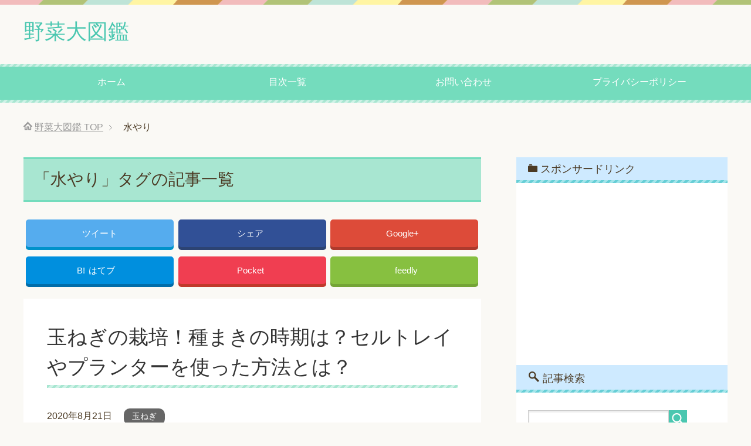

--- FILE ---
content_type: text/html; charset=UTF-8
request_url: https://vegetables01.xyz/archives/tag/%E6%B0%B4%E3%82%84%E3%82%8A
body_size: 12057
content:
<!DOCTYPE html>
<html lang="ja" class="col2">
<head prefix="og: http://ogp.me/ns# fb: http://ogp.me/ns/fb#">

<title>水やり | 野菜大図鑑</title>
<meta charset="UTF-8">
<meta http-equiv="X-UA-Compatible" content="IE=edge">
<meta name="viewport" content="width=device-width, initial-scale=1.0">
<meta name="keywords" content="トマト,ピーマン,野菜,栄養,保存,効果,種類,水やり">
<meta name="description" content="「水やり」の記事一覧">
<link rel="canonical" href="https://vegetables01.xyz/archives/tag/%e6%b0%b4%e3%82%84%e3%82%8a" />
<link rel="next" href="https://vegetables01.xyz/archives/tag/%E6%B0%B4%E3%82%84%E3%82%8A/page/2" />

<!-- All in One SEO Pack 2.3.9.2 by Michael Torbert of Semper Fi Web Design[114,141] -->
<link rel='next' href='https://vegetables01.xyz/archives/tag/%E6%B0%B4%E3%82%84%E3%82%8A/page/2' />

<link rel="canonical" href="https://vegetables01.xyz/archives/tag/%e6%b0%b4%e3%82%84%e3%82%8a" />
<!-- /all in one seo pack -->
<link rel='dns-prefetch' href='//s.w.org' />
<link rel="alternate" type="application/rss+xml" title="野菜大図鑑 &raquo; フィード" href="https://vegetables01.xyz/feed" />
<link rel="alternate" type="application/rss+xml" title="野菜大図鑑 &raquo; コメントフィード" href="https://vegetables01.xyz/comments/feed" />
<link rel="alternate" type="application/rss+xml" title="野菜大図鑑 &raquo; 水やり タグのフィード" href="https://vegetables01.xyz/archives/tag/%e6%b0%b4%e3%82%84%e3%82%8a/feed" />
		<script type="text/javascript">
			window._wpemojiSettings = {"baseUrl":"https:\/\/s.w.org\/images\/core\/emoji\/11\/72x72\/","ext":".png","svgUrl":"https:\/\/s.w.org\/images\/core\/emoji\/11\/svg\/","svgExt":".svg","source":{"concatemoji":"https:\/\/vegetables01.xyz\/wp-includes\/js\/wp-emoji-release.min.js?ver=4.9.26"}};
			!function(e,a,t){var n,r,o,i=a.createElement("canvas"),p=i.getContext&&i.getContext("2d");function s(e,t){var a=String.fromCharCode;p.clearRect(0,0,i.width,i.height),p.fillText(a.apply(this,e),0,0);e=i.toDataURL();return p.clearRect(0,0,i.width,i.height),p.fillText(a.apply(this,t),0,0),e===i.toDataURL()}function c(e){var t=a.createElement("script");t.src=e,t.defer=t.type="text/javascript",a.getElementsByTagName("head")[0].appendChild(t)}for(o=Array("flag","emoji"),t.supports={everything:!0,everythingExceptFlag:!0},r=0;r<o.length;r++)t.supports[o[r]]=function(e){if(!p||!p.fillText)return!1;switch(p.textBaseline="top",p.font="600 32px Arial",e){case"flag":return s([55356,56826,55356,56819],[55356,56826,8203,55356,56819])?!1:!s([55356,57332,56128,56423,56128,56418,56128,56421,56128,56430,56128,56423,56128,56447],[55356,57332,8203,56128,56423,8203,56128,56418,8203,56128,56421,8203,56128,56430,8203,56128,56423,8203,56128,56447]);case"emoji":return!s([55358,56760,9792,65039],[55358,56760,8203,9792,65039])}return!1}(o[r]),t.supports.everything=t.supports.everything&&t.supports[o[r]],"flag"!==o[r]&&(t.supports.everythingExceptFlag=t.supports.everythingExceptFlag&&t.supports[o[r]]);t.supports.everythingExceptFlag=t.supports.everythingExceptFlag&&!t.supports.flag,t.DOMReady=!1,t.readyCallback=function(){t.DOMReady=!0},t.supports.everything||(n=function(){t.readyCallback()},a.addEventListener?(a.addEventListener("DOMContentLoaded",n,!1),e.addEventListener("load",n,!1)):(e.attachEvent("onload",n),a.attachEvent("onreadystatechange",function(){"complete"===a.readyState&&t.readyCallback()})),(n=t.source||{}).concatemoji?c(n.concatemoji):n.wpemoji&&n.twemoji&&(c(n.twemoji),c(n.wpemoji)))}(window,document,window._wpemojiSettings);
		</script>
		<style type="text/css">
img.wp-smiley,
img.emoji {
	display: inline !important;
	border: none !important;
	box-shadow: none !important;
	height: 1em !important;
	width: 1em !important;
	margin: 0 .07em !important;
	vertical-align: -0.1em !important;
	background: none !important;
	padding: 0 !important;
}
</style>
<link rel='stylesheet' id='contact-form-7-css'  href='https://vegetables01.xyz/wp-content/plugins/contact-form-7/includes/css/styles.css?ver=4.5.1' type='text/css' media='all' />
<link rel='stylesheet' id='toc-screen-css'  href='https://vegetables01.xyz/wp-content/plugins/table-of-contents-plus/screen.min.css?ver=1509' type='text/css' media='all' />
<link rel='stylesheet' id='keni_base-css'  href='https://vegetables01.xyz/wp-content/themes/keni70_wp_pretty_green_201610051330/base.css?ver=4.9.26' type='text/css' media='all' />
<link rel='stylesheet' id='keni_rwd-css'  href='https://vegetables01.xyz/wp-content/themes/keni70_wp_pretty_green_201610051330/rwd.css?ver=4.9.26' type='text/css' media='all' />
<link rel='stylesheet' id='sccss_style-css'  href='https://vegetables01.xyz/?sccss=1&#038;ver=4.9.26' type='text/css' media='all' />
<script type='text/javascript' src='https://vegetables01.xyz/wp-includes/js/jquery/jquery.js?ver=1.12.4'></script>
<script type='text/javascript' src='https://vegetables01.xyz/wp-includes/js/jquery/jquery-migrate.min.js?ver=1.4.1'></script>
<link rel='https://api.w.org/' href='https://vegetables01.xyz/wp-json/' />
<link rel="EditURI" type="application/rsd+xml" title="RSD" href="https://vegetables01.xyz/xmlrpc.php?rsd" />
<link rel="wlwmanifest" type="application/wlwmanifest+xml" href="https://vegetables01.xyz/wp-includes/wlwmanifest.xml" /> 
<meta name="generator" content="WordPress 4.9.26" />
<script type="text/javascript">
	window._wp_rp_static_base_url = 'https://wprp.zemanta.com/static/';
	window._wp_rp_wp_ajax_url = "https://vegetables01.xyz/wp-admin/admin-ajax.php";
	window._wp_rp_plugin_version = '3.6.1';
	window._wp_rp_post_id = '17508';
	window._wp_rp_num_rel_posts = '12';
	window._wp_rp_thumbnails = true;
	window._wp_rp_post_title = '%E7%8E%89%E3%81%AD%E3%81%8E%E3%81%AE%E6%A0%BD%E5%9F%B9%EF%BC%81%E7%A8%AE%E3%81%BE%E3%81%8D%E3%81%AE%E6%99%82%E6%9C%9F%E3%81%AF%EF%BC%9F%E3%82%BB%E3%83%AB%E3%83%88%E3%83%AC%E3%82%A4%E3%82%84%E3%83%97%E3%83%A9%E3%83%B3%E3%82%BF%E3%83%BC%E3%82%92%E4%BD%BF%E3%81%A3%E3%81%9F%E6%96%B9%E6%B3%95%E3%81%A8%E3%81%AF%EF%BC%9F';
	window._wp_rp_post_tags = ['%E6%B0%B4%E3%82%84%E3%82%8A', '%E5%AE%B9%E9%87%8F', '%E8%BF%BD%E8%82%A5', '%E7%94%A8%E5%9C%9F', '%E6%A4%8D%E3%81%88%E4%BB%98%E3%81%91', '%E7%99%BA%E8%8A%BD%E7%8E%87', '%E7%8E%89%E3%81%AD%E3%81%8E', 'lili', 'alt', 'a'];
	window._wp_rp_promoted_content = true;
</script>
<link rel="stylesheet" href="https://vegetables01.xyz/wp-content/plugins/wordpress-23-related-posts-plugin/static/themes/vertical-m.css?version=3.6.1" />

<!-- WP Content Copy Protection script by Rynaldo Stoltz Starts - http://yooplugins.com/ -->

<div align="center"><noscript>
   <div style="position:fixed; top:0px; left:0px; z-index:3000; height:100%; width:100%; background-color:#FFFFFF">
   <div style="font-family: Trebuchet MS; font-size: 14px; background-color:#FFF000; padding: 10pt;">Oops! It appears that you have disabled your Javascript. In order for you to see this page as it is meant to appear, we ask that you please re-enable your Javascript!</div></div>
   </noscript></div>

<script type="text/javascript">
function disableSelection(e){if(typeof e.onselectstart!="undefined")e.onselectstart=function(){return false};else if(typeof e.style.MozUserSelect!="undefined")e.style.MozUserSelect="none";else e.onmousedown=function(){return false};e.style.cursor="default"}window.onload=function(){disableSelection(document.body)}
</script>

<script type="text/javascript">
document.oncontextmenu=function(e){var t=e||window.event;var n=t.target||t.srcElement;if(n.nodeName!="A")return false};
document.ondragstart=function(){return false};
</script>

<style type="text/css">
* : (input, textarea) {
	-webkit-touch-callout:none;
	-webkit-user-select:none;
}
</style>

<style type="text/css">
img {
	-webkit-touch-callout:none;
	-webkit-user-select:none;
}
</style>

<script type="text/javascript">
window.addEventListener("keydown",function(e){if(e.ctrlKey&&(e.which==65||e.which==66||e.which==67||e.which==70||e.which==73||e.which==80||e.which==83||e.which==85||e.which==86)){e.preventDefault()}});document.keypress=function(e){if(e.ctrlKey&&(e.which==65||e.which==66||e.which==70||e.which==67||e.which==73||e.which==80||e.which==83||e.which==85||e.which==86)){}return false}
</script>

<script type="text/javascript">
document.onkeydown=function(e){e=e||window.event;if(e.keyCode==123||e.keyCode==18){return false}}
</script>

<!-- WP Content Copy Protection script by Rynaldo Stoltz Ends - http://yooplugins.com/ -->





























<link rel="shortcut icon" type="image/x-icon" href="https://vegetables01.xyz/wp-content/themes/keni70_wp_pretty_green_201610051330/favicon.ico">
<link rel="apple-touch-icon" href="https://vegetables01.xyz/wp-content/themes/keni70_wp_pretty_green_201610051330/images/apple-touch-icon.png">
<link rel="apple-touch-icon-precomposed" href="https://vegetables01.xyz/wp-content/themes/keni70_wp_pretty_green_201610051330/images/apple-touch-icon.png">
<link rel="icon" href="https://vegetables01.xyz/wp-content/themes/keni70_wp_pretty_green_201610051330/images/apple-touch-icon.png">
<!--[if lt IE 9]><script src="https://vegetables01.xyz/wp-content/themes/keni70_wp_pretty_green_201610051330/js/html5.js"></script><![endif]-->


<script>
  (function(i,s,o,g,r,a,m){i['GoogleAnalyticsObject']=r;i[r]=i[r]||function(){
  (i[r].q=i[r].q||[]).push(arguments)},i[r].l=1*new Date();a=s.createElement(o),
  m=s.getElementsByTagName(o)[0];a.async=1;a.src=g;m.parentNode.insertBefore(a,m)
  })(window,document,'script','https://www.google-analytics.com/analytics.js','ga');

  ga('create', 'UA-85190985-1', 'auto');
  ga('send', 'pageview');

</script>

</head>
	<body class="archive tag tag-244">
	
	<div class="container">
		<header id="top" class="site-header ">	
		<div class="site-header-in">
			<div class="site-header-conts">
				<p class="site-title"><a href="https://vegetables01.xyz">野菜大図鑑</a></p>
			</div>
		</div>
		<!--▼グローバルナビ-->
		<nav class="global-nav">
			<div class="global-nav-in">
				<div class="global-nav-panel"><span class="btn-global-nav icon-gn-menu">メニュー</span></div>
				<ul id="menu">
				<li class="menu-item menu-item-type-custom menu-item-object-custom menu-item-home menu-item-14"><a href="http://vegetables01.xyz/">ホーム</a></li>
<li class="menu-item menu-item-type-post_type menu-item-object-page menu-item-16"><a href="https://vegetables01.xyz/sitemaps">目次一覧</a></li>
<li class="menu-item menu-item-type-post_type menu-item-object-page menu-item-15"><a href="https://vegetables01.xyz/%e3%81%8a%e5%95%8f%e3%81%84%e5%90%88%e3%82%8f%e3%81%9b">お問い合わせ</a></li>
<li class="menu-item menu-item-type-post_type menu-item-object-page menu-item-17"><a href="https://vegetables01.xyz/%e3%83%97%e3%83%a9%e3%82%a4%e3%83%90%e3%82%b7%e3%83%bc%e3%83%9d%e3%83%aa%e3%82%b7%e3%83%bc">プライバシーポリシー</a></li>
				</ul>
			</div>
		</nav>
		<!--▲グローバルナビ-->
		</header>
<!--▲サイトヘッダー-->
<div class="main-body">
<div class="main-body-in">

<!--▼パン屑ナビ-->
<nav class="breadcrumbs">
<ol class="breadcrumbs-in" itemscope itemtype="http://schema.org/BreadcrumbList">
<li class="bcl-first" itemprop="itemListElement" itemscope itemtype="http://schema.org/ListItem">
	<a itemprop="item" href="https://vegetables01.xyz"><span itemprop="name">野菜大図鑑</span> TOP</a>
	<meta itemprop="position" content="1" />
</li>
<li class="bcl-last">水やり</li>
</ol>
</nav>
<!--▲パン屑ナビ-->

	<!--▼メインコンテンツ-->
	<main>
	<div class="main-conts">

		<h1 class="archive-title">「水やり」タグの記事一覧</h1>

<div class="float-area">
<div class="sns-wrap">
         <ul class="sns clearfix">
         <li class="twitter">
             <a href="http://twitter.com/intent/tweet?url=https%3A%2F%2Fvegetables01.xyz%2Farchives%2F17508&text=%E7%8E%89%E3%81%AD%E3%81%8E%E3%81%AE%E6%A0%BD%E5%9F%B9%EF%BC%81%E7%A8%AE%E3%81%BE%E3%81%8D%E3%81%AE%E6%99%82%E6%9C%9F%E3%81%AF%EF%BC%9F%E3%82%BB%E3%83%AB%E3%83%88%E3%83%AC%E3%82%A4%E3%82%84%E3%83%97%E3%83%A9%E3%83%B3%E3%82%BF%E3%83%BC%E3%82%92%E4%BD%BF%E3%81%A3%E3%81%9F%E6%96%B9%E6%B3%95%E3%81%A8%E3%81%AF%EF%BC%9F+%7C+%E9%87%8E%E8%8F%9C%E5%A4%A7%E5%9B%B3%E9%91%91&via=yuukivp&tw_p=tweetbutton&related="yuukivp" onclick="javascript:window.open(this.href, '', 'menubar=no,toolbar=no,resizable=yes,scrollbars=yes,height=600,width=600');return false;"><i class="fa fa-twitter"></i><span class="pc">ツイート</span></a>
         </li>
         <li class="facebook">
             <a href="http://www.facebook.com/sharer.php?src=bm&u=https%3A%2F%2Fvegetables01.xyz%2Farchives%2F17508&t=%E7%8E%89%E3%81%AD%E3%81%8E%E3%81%AE%E6%A0%BD%E5%9F%B9%EF%BC%81%E7%A8%AE%E3%81%BE%E3%81%8D%E3%81%AE%E6%99%82%E6%9C%9F%E3%81%AF%EF%BC%9F%E3%82%BB%E3%83%AB%E3%83%88%E3%83%AC%E3%82%A4%E3%82%84%E3%83%97%E3%83%A9%E3%83%B3%E3%82%BF%E3%83%BC%E3%82%92%E4%BD%BF%E3%81%A3%E3%81%9F%E6%96%B9%E6%B3%95%E3%81%A8%E3%81%AF%EF%BC%9F" onclick="javascript:window.open(this.href, '', 'menubar=no,toolbar=no,resizable=yes,scrollbars=yes,height=600,width=600');return false;"><i class="fa fa-facebook"></i><span class="pc">シェア</span><span class="share-count"></span></a>
         </li>
         <li class="googleplus">
             <a href="https://plus.google.com/share?url=https%3A%2F%2Fvegetables01.xyz%2Farchives%2F17508" onclick="javascript:window.open(this.href, '', 'menubar=no,toolbar=no,resizable=yes,scrollbars=yes,height=600,width=600');return false;"><i class="fa fa-google-plus"></i><span class="pc">Google+</span><span class="share-count"></span></a>
         </li>
         <li class="hatebu">       
             <a href="http://b.hatena.ne.jp/add?mode=confirm&url=https%3A%2F%2Fvegetables01.xyz%2Farchives%2F17508" onclick="javascript:window.open(this.href, '', 'menubar=no,toolbar=no,resizable=yes,scrollbars=yes,height=600,width=600');return false;"><span class="hatena-icon">B!</span><span class="pc">はてブ</span><span class="share-count"></span></a>
         </li>
         <li class="pocket">
             <a class="no-deco" target="_blank" href="http://getpocket.com/edit?url=https%3A%2F%2Fvegetables01.xyz%2Farchives%2F17508&title=%E7%8E%89%E3%81%AD%E3%81%8E%E3%81%AE%E6%A0%BD%E5%9F%B9%EF%BC%81%E7%A8%AE%E3%81%BE%E3%81%8D%E3%81%AE%E6%99%82%E6%9C%9F%E3%81%AF%EF%BC%9F%E3%82%BB%E3%83%AB%E3%83%88%E3%83%AC%E3%82%A4%E3%82%84%E3%83%97%E3%83%A9%E3%83%B3%E3%82%BF%E3%83%BC%E3%82%92%E4%BD%BF%E3%81%A3%E3%81%9F%E6%96%B9%E6%B3%95%E3%81%A8%E3%81%AF%EF%BC%9F" onclick="javascript:window.open(this.href, '', 'menubar=no,toolbar=no,resizable=yes,scrollbars=yes,height=600,width=600');return false;"><i class="fa fa-get-pocket"></i><span class="pc">Pocket</span><span class="share-count"></span></a>
         </li> 
         <li class="feedly">
             <a href="http://feedly.com/i/subscription/feed/https://vegetables01.xyz/feed" rel="nofollow" target="_blank"><i class="fa fa-rss"></i>feedly  </a>
         </li>
     </ul>
 </div></div>

		
	<article id="post-17508" class="section-wrap">
		<div class="section-in">
		<header class="article-header">
			<h2 class="section-title"><a href="https://vegetables01.xyz/archives/17508" title="玉ねぎの栽培！種まきの時期は？セルトレイやプランターを使った方法とは？">玉ねぎの栽培！種まきの時期は？セルトレイやプランターを使った方法とは？</a></h2>
			<p class="post-date"><time datetime="2020-08-21">2020年8月21日</time></p>
			<div class="post-cat">
<span class="cat cat799" style="background-color: #666;"><a href="https://vegetables01.xyz/archives/category/%e7%8e%89%e3%81%ad%e3%81%8e" style="color: #fff;">玉ねぎ</a></span>

</div>
<aside class="sns-list">
<ul>
<li class="sb-tweet">
<a href="https://twitter.com/share" data-text="玉ねぎの栽培！種まきの時期は？セルトレイやプランターを使った方法とは？ | 野菜大図鑑" data-url="https://vegetables01.xyz/archives/17508" class="twitter-share-button" data-lang="ja">ツイート</a>
</li>
<li class="sb-hatebu">
<a href="http://b.hatena.ne.jp/entry/https://vegetables01.xyz/archives/17508" data-hatena-bookmark-title="玉ねぎの栽培！種まきの時期は？セルトレイやプランターを使った方法とは？ | 野菜大図鑑" class="hatena-bookmark-button" data-hatena-bookmark-layout="simple-balloon" title="Add this entry to Hatena Bookmark."><img src="https://b.st-hatena.com/images/entry-button/button-only@2x.png" alt="Add this entry to Hatena Bookmark." width="20" height="20" style="border: none;" /></a>
</li>
<li class="sb-fb-like">
<div class="fb-like" data-width="110" data-href="https://vegetables01.xyz/archives/17508" data-layout="button_count" data-action="like" data-show-faces="false" data-share="false"></div>
</li>
<li class="sb-gplus">
<div class="g-plusone" data-href="https://vegetables01.xyz/archives/17508" data-size="medium"></div></li>
</ul>
</aside>
		</header>
		<div class="article-body">
		<div class="eye-catch"><a href="https://vegetables01.xyz/archives/17508" title="玉ねぎの栽培！種まきの時期は？セルトレイやプランターを使った方法とは？"><img src="https://vegetables01.xyz/wp-content/plugins/lazy-load/images/1x1.trans.gif" data-lazy-src="https://vegetables01.xyz/wp-content/uploads/2018/03/shutterstock_108873533-246x200.jpg" width="246" height="200" class="attachment-post-thumbnail size-post-thumbnail wp-post-image" alt="玉ねぎ 栽培 種まき 時期 トレイ プランター"><noscript><img width="246" height="200" src="https://vegetables01.xyz/wp-content/uploads/2018/03/shutterstock_108873533-246x200.jpg" class="attachment-post-thumbnail size-post-thumbnail wp-post-image" alt="玉ねぎ 栽培 種まき 時期 トレイ プランター" /></noscript></a></div>
		<p>玉ねぎは長期保存がきく野菜で、その料理の汎用性から家庭では欠かせない野菜です。 その玉ねぎを手軽に育てる為の時・・・</p>
		<p class="link-next"><a href="https://vegetables01.xyz/archives/17508">続きを読む</a></p>
		</div>
		</div>
	</article>


	<article id="post-17158" class="section-wrap">
		<div class="section-in">
		<header class="article-header">
			<h2 class="section-title"><a href="https://vegetables01.xyz/archives/17158" title="玉ねぎをプランターやトレイなどで栽培する！やり方と種まきの時期について！">玉ねぎをプランターやトレイなどで栽培する！やり方と種まきの時期について！</a></h2>
			<p class="post-date"><time datetime="2020-07-30">2020年7月30日</time></p>
			<div class="post-cat">
<span class="cat cat799" style="background-color: #666;"><a href="https://vegetables01.xyz/archives/category/%e7%8e%89%e3%81%ad%e3%81%8e" style="color: #fff;">玉ねぎ</a></span>

</div>
<aside class="sns-list">
<ul>
<li class="sb-tweet">
<a href="https://twitter.com/share" data-text="玉ねぎをプランターやトレイなどで栽培する！やり方と種まきの時期について！ | 野菜大図鑑" data-url="https://vegetables01.xyz/archives/17158" class="twitter-share-button" data-lang="ja">ツイート</a>
</li>
<li class="sb-hatebu">
<a href="http://b.hatena.ne.jp/entry/https://vegetables01.xyz/archives/17158" data-hatena-bookmark-title="玉ねぎをプランターやトレイなどで栽培する！やり方と種まきの時期について！ | 野菜大図鑑" class="hatena-bookmark-button" data-hatena-bookmark-layout="simple-balloon" title="Add this entry to Hatena Bookmark."><img src="https://b.st-hatena.com/images/entry-button/button-only@2x.png" alt="Add this entry to Hatena Bookmark." width="20" height="20" style="border: none;" /></a>
</li>
<li class="sb-fb-like">
<div class="fb-like" data-width="110" data-href="https://vegetables01.xyz/archives/17158" data-layout="button_count" data-action="like" data-show-faces="false" data-share="false"></div>
</li>
<li class="sb-gplus">
<div class="g-plusone" data-href="https://vegetables01.xyz/archives/17158" data-size="medium"></div></li>
</ul>
</aside>
		</header>
		<div class="article-body">
		<div class="eye-catch"><a href="https://vegetables01.xyz/archives/17158" title="玉ねぎをプランターやトレイなどで栽培する！やり方と種まきの時期について！"><img src="https://vegetables01.xyz/wp-content/plugins/lazy-load/images/1x1.trans.gif" data-lazy-src="https://vegetables01.xyz/wp-content/uploads/2018/03/71-3-246x200.png" width="246" height="200" class="attachment-post-thumbnail size-post-thumbnail wp-post-image" alt="玉ねぎ プランター トレイ 栽培 種まき 時期"><noscript><img width="246" height="200" src="https://vegetables01.xyz/wp-content/uploads/2018/03/71-3-246x200.png" class="attachment-post-thumbnail size-post-thumbnail wp-post-image" alt="玉ねぎ プランター トレイ 栽培 種まき 時期" /></noscript></a></div>
		<p>玉ねぎは広い土地で大量に露地栽培されている印象が強いですが、実は家庭菜園でも簡単に栽培できる野菜となっています・・・</p>
		<p class="link-next"><a href="https://vegetables01.xyz/archives/17158">続きを読む</a></p>
		</div>
		</div>
	</article>


	<article id="post-16754" class="section-wrap">
		<div class="section-in">
		<header class="article-header">
			<h2 class="section-title"><a href="https://vegetables01.xyz/archives/16754" title="わさびは家庭でも育てられる？プランターでの育て方は？">わさびは家庭でも育てられる？プランターでの育て方は？</a></h2>
			<p class="post-date"><time datetime="2020-07-07">2020年7月7日</time></p>
			<div class="post-cat">
<span class="cat cat4224" style="background-color: #666;"><a href="https://vegetables01.xyz/archives/category/%e3%82%8f%e3%81%95%e3%81%b3" style="color: #fff;">わさび</a></span>

</div>
<aside class="sns-list">
<ul>
<li class="sb-tweet">
<a href="https://twitter.com/share" data-text="わさびは家庭でも育てられる？プランターでの育て方は？ | 野菜大図鑑" data-url="https://vegetables01.xyz/archives/16754" class="twitter-share-button" data-lang="ja">ツイート</a>
</li>
<li class="sb-hatebu">
<a href="http://b.hatena.ne.jp/entry/https://vegetables01.xyz/archives/16754" data-hatena-bookmark-title="わさびは家庭でも育てられる？プランターでの育て方は？ | 野菜大図鑑" class="hatena-bookmark-button" data-hatena-bookmark-layout="simple-balloon" title="Add this entry to Hatena Bookmark."><img src="https://b.st-hatena.com/images/entry-button/button-only@2x.png" alt="Add this entry to Hatena Bookmark." width="20" height="20" style="border: none;" /></a>
</li>
<li class="sb-fb-like">
<div class="fb-like" data-width="110" data-href="https://vegetables01.xyz/archives/16754" data-layout="button_count" data-action="like" data-show-faces="false" data-share="false"></div>
</li>
<li class="sb-gplus">
<div class="g-plusone" data-href="https://vegetables01.xyz/archives/16754" data-size="medium"></div></li>
</ul>
</aside>
		</header>
		<div class="article-body">
		<div class="eye-catch"><a href="https://vegetables01.xyz/archives/16754" title="わさびは家庭でも育てられる？プランターでの育て方は？"><img src="https://vegetables01.xyz/wp-content/plugins/lazy-load/images/1x1.trans.gif" data-lazy-src="https://vegetables01.xyz/wp-content/uploads/2018/03/1-20-246x200.png" width="246" height="200" class="attachment-post-thumbnail size-post-thumbnail wp-post-image" alt="わさび プランター 育て方"><noscript><img width="246" height="200" src="https://vegetables01.xyz/wp-content/uploads/2018/03/1-20-246x200.png" class="attachment-post-thumbnail size-post-thumbnail wp-post-image" alt="わさび プランター 育て方" /></noscript></a></div>
		<p>わさびの栽培というと、きれいな水が流れる場所で育てなくてはいけないので、家庭では不可能なのではないかと思います・・・</p>
		<p class="link-next"><a href="https://vegetables01.xyz/archives/16754">続きを読む</a></p>
		</div>
		</div>
	</article>


	<article id="post-16469" class="section-wrap">
		<div class="section-in">
		<header class="article-header">
			<h2 class="section-title"><a href="https://vegetables01.xyz/archives/16469" title="梅の育て方！土と肥料にもポイントが！？">梅の育て方！土と肥料にもポイントが！？</a></h2>
			<p class="post-date"><time datetime="2020-06-17">2020年6月17日</time></p>
			<div class="post-cat">
<span class="cat cat4082" style="background-color: #666;"><a href="https://vegetables01.xyz/archives/category/%e6%a2%85" style="color: #fff;">梅</a></span>

</div>
<aside class="sns-list">
<ul>
<li class="sb-tweet">
<a href="https://twitter.com/share" data-text="梅の育て方！土と肥料にもポイントが！？ | 野菜大図鑑" data-url="https://vegetables01.xyz/archives/16469" class="twitter-share-button" data-lang="ja">ツイート</a>
</li>
<li class="sb-hatebu">
<a href="http://b.hatena.ne.jp/entry/https://vegetables01.xyz/archives/16469" data-hatena-bookmark-title="梅の育て方！土と肥料にもポイントが！？ | 野菜大図鑑" class="hatena-bookmark-button" data-hatena-bookmark-layout="simple-balloon" title="Add this entry to Hatena Bookmark."><img src="https://b.st-hatena.com/images/entry-button/button-only@2x.png" alt="Add this entry to Hatena Bookmark." width="20" height="20" style="border: none;" /></a>
</li>
<li class="sb-fb-like">
<div class="fb-like" data-width="110" data-href="https://vegetables01.xyz/archives/16469" data-layout="button_count" data-action="like" data-show-faces="false" data-share="false"></div>
</li>
<li class="sb-gplus">
<div class="g-plusone" data-href="https://vegetables01.xyz/archives/16469" data-size="medium"></div></li>
</ul>
</aside>
		</header>
		<div class="article-body">
		<div class="eye-catch"><a href="https://vegetables01.xyz/archives/16469" title="梅の育て方！土と肥料にもポイントが！？"><img src="https://vegetables01.xyz/wp-content/plugins/lazy-load/images/1x1.trans.gif" data-lazy-src="https://vegetables01.xyz/wp-content/uploads/2018/03/81-2-246x200.png" width="246" height="200" class="attachment-post-thumbnail size-post-thumbnail wp-post-image" alt="梅 育て方 肥料 土"><noscript><img width="246" height="200" src="https://vegetables01.xyz/wp-content/uploads/2018/03/81-2-246x200.png" class="attachment-post-thumbnail size-post-thumbnail wp-post-image" alt="梅 育て方 肥料 土" /></noscript></a></div>
		<p>日本では、春になったら桜だと思っている人も多いですが、春になって一番最初に開花する花は梅の花だと言われています・・・</p>
		<p class="link-next"><a href="https://vegetables01.xyz/archives/16469">続きを読む</a></p>
		</div>
		</div>
	</article>


	<article id="post-16445" class="section-wrap">
		<div class="section-in">
		<header class="article-header">
			<h2 class="section-title"><a href="https://vegetables01.xyz/archives/16445" title="芽摘みに失敗したから盆栽の梅の花が咲かないの？葉が落ちるのは？">芽摘みに失敗したから盆栽の梅の花が咲かないの？葉が落ちるのは？</a></h2>
			<p class="post-date"><time datetime="2020-06-01">2020年6月1日</time></p>
			<div class="post-cat">
<span class="cat cat4082" style="background-color: #666;"><a href="https://vegetables01.xyz/archives/category/%e6%a2%85" style="color: #fff;">梅</a></span>

</div>
<aside class="sns-list">
<ul>
<li class="sb-tweet">
<a href="https://twitter.com/share" data-text="芽摘みに失敗したから盆栽の梅の花が咲かないの？葉が落ちるのは？ | 野菜大図鑑" data-url="https://vegetables01.xyz/archives/16445" class="twitter-share-button" data-lang="ja">ツイート</a>
</li>
<li class="sb-hatebu">
<a href="http://b.hatena.ne.jp/entry/https://vegetables01.xyz/archives/16445" data-hatena-bookmark-title="芽摘みに失敗したから盆栽の梅の花が咲かないの？葉が落ちるのは？ | 野菜大図鑑" class="hatena-bookmark-button" data-hatena-bookmark-layout="simple-balloon" title="Add this entry to Hatena Bookmark."><img src="https://b.st-hatena.com/images/entry-button/button-only@2x.png" alt="Add this entry to Hatena Bookmark." width="20" height="20" style="border: none;" /></a>
</li>
<li class="sb-fb-like">
<div class="fb-like" data-width="110" data-href="https://vegetables01.xyz/archives/16445" data-layout="button_count" data-action="like" data-show-faces="false" data-share="false"></div>
</li>
<li class="sb-gplus">
<div class="g-plusone" data-href="https://vegetables01.xyz/archives/16445" data-size="medium"></div></li>
</ul>
</aside>
		</header>
		<div class="article-body">
		<div class="eye-catch"><a href="https://vegetables01.xyz/archives/16445" title="芽摘みに失敗したから盆栽の梅の花が咲かないの？葉が落ちるのは？"><img src="https://vegetables01.xyz/wp-content/plugins/lazy-load/images/1x1.trans.gif" data-lazy-src="https://vegetables01.xyz/wp-content/uploads/2018/03/無題-197-246x200.png" width="246" height="200" class="attachment-post-thumbnail size-post-thumbnail wp-post-image" alt="梅 盆栽 芽摘み 花が咲かない 葉が落ちる"><noscript><img width="246" height="200" src="https://vegetables01.xyz/wp-content/uploads/2018/03/無題-197-246x200.png" class="attachment-post-thumbnail size-post-thumbnail wp-post-image" alt="梅 盆栽 芽摘み 花が咲かない 葉が落ちる" /></noscript></a></div>
		<p>盆栽を初めて育てていると分からないことばかりで嫌になってくるかもしれません。 しかし、咲かせたときの喜びは育て・・・</p>
		<p class="link-next"><a href="https://vegetables01.xyz/archives/16445">続きを読む</a></p>
		</div>
		</div>
	</article>


	<article id="post-16215" class="section-wrap">
		<div class="section-in">
		<header class="article-header">
			<h2 class="section-title"><a href="https://vegetables01.xyz/archives/16215" title="ししとうの栽培！越冬の芽かきとは？">ししとうの栽培！越冬の芽かきとは？</a></h2>
			<p class="post-date"><time datetime="2020-05-17">2020年5月17日</time></p>
			<div class="post-cat">
<span class="cat cat2380" style="background-color: #666;"><a href="https://vegetables01.xyz/archives/category/%e3%81%97%e3%81%97%e3%81%a8%e3%81%86" style="color: #fff;">ししとう</a></span>

</div>
<aside class="sns-list">
<ul>
<li class="sb-tweet">
<a href="https://twitter.com/share" data-text="ししとうの栽培！越冬の芽かきとは？ | 野菜大図鑑" data-url="https://vegetables01.xyz/archives/16215" class="twitter-share-button" data-lang="ja">ツイート</a>
</li>
<li class="sb-hatebu">
<a href="http://b.hatena.ne.jp/entry/https://vegetables01.xyz/archives/16215" data-hatena-bookmark-title="ししとうの栽培！越冬の芽かきとは？ | 野菜大図鑑" class="hatena-bookmark-button" data-hatena-bookmark-layout="simple-balloon" title="Add this entry to Hatena Bookmark."><img src="https://b.st-hatena.com/images/entry-button/button-only@2x.png" alt="Add this entry to Hatena Bookmark." width="20" height="20" style="border: none;" /></a>
</li>
<li class="sb-fb-like">
<div class="fb-like" data-width="110" data-href="https://vegetables01.xyz/archives/16215" data-layout="button_count" data-action="like" data-show-faces="false" data-share="false"></div>
</li>
<li class="sb-gplus">
<div class="g-plusone" data-href="https://vegetables01.xyz/archives/16215" data-size="medium"></div></li>
</ul>
</aside>
		</header>
		<div class="article-body">
		<div class="eye-catch"><a href="https://vegetables01.xyz/archives/16215" title="ししとうの栽培！越冬の芽かきとは？"><img src="https://vegetables01.xyz/wp-content/plugins/lazy-load/images/1x1.trans.gif" data-lazy-src="https://vegetables01.xyz/wp-content/uploads/2018/03/無題-167-246x200.png" width="246" height="200" class="attachment-post-thumbnail size-post-thumbnail wp-post-image" alt="ししとう 栽培 越冬 芽かき"><noscript><img width="246" height="200" src="https://vegetables01.xyz/wp-content/uploads/2018/03/無題-167-246x200.png" class="attachment-post-thumbnail size-post-thumbnail wp-post-image" alt="ししとう 栽培 越冬 芽かき" /></noscript></a></div>
		<p>獅子唐辛子という名前の正式名所のししとうは、夏野菜の一つとして重宝されています。 ししとうは自家栽培をすること・・・</p>
		<p class="link-next"><a href="https://vegetables01.xyz/archives/16215">続きを読む</a></p>
		</div>
		</div>
	</article>


	<article id="post-16130" class="section-wrap">
		<div class="section-in">
		<header class="article-header">
			<h2 class="section-title"><a href="https://vegetables01.xyz/archives/16130" title="家庭菜園で育てるレタス！プランターの深さや育て方は？収穫時期はいつ？">家庭菜園で育てるレタス！プランターの深さや育て方は？収穫時期はいつ？</a></h2>
			<p class="post-date"><time datetime="2020-05-11">2020年5月11日</time></p>
			<div class="post-cat">
<span class="cat cat1430" style="background-color: #666;"><a href="https://vegetables01.xyz/archives/category/%e3%83%ac%e3%82%bf%e3%82%b9" style="color: #fff;">レタス</a></span>

</div>
<aside class="sns-list">
<ul>
<li class="sb-tweet">
<a href="https://twitter.com/share" data-text="家庭菜園で育てるレタス！プランターの深さや育て方は？収穫時期はいつ？ | 野菜大図鑑" data-url="https://vegetables01.xyz/archives/16130" class="twitter-share-button" data-lang="ja">ツイート</a>
</li>
<li class="sb-hatebu">
<a href="http://b.hatena.ne.jp/entry/https://vegetables01.xyz/archives/16130" data-hatena-bookmark-title="家庭菜園で育てるレタス！プランターの深さや育て方は？収穫時期はいつ？ | 野菜大図鑑" class="hatena-bookmark-button" data-hatena-bookmark-layout="simple-balloon" title="Add this entry to Hatena Bookmark."><img src="https://b.st-hatena.com/images/entry-button/button-only@2x.png" alt="Add this entry to Hatena Bookmark." width="20" height="20" style="border: none;" /></a>
</li>
<li class="sb-fb-like">
<div class="fb-like" data-width="110" data-href="https://vegetables01.xyz/archives/16130" data-layout="button_count" data-action="like" data-show-faces="false" data-share="false"></div>
</li>
<li class="sb-gplus">
<div class="g-plusone" data-href="https://vegetables01.xyz/archives/16130" data-size="medium"></div></li>
</ul>
</aside>
		</header>
		<div class="article-body">
		<div class="eye-catch"><a href="https://vegetables01.xyz/archives/16130" title="家庭菜園で育てるレタス！プランターの深さや育て方は？収穫時期はいつ？"><img src="https://vegetables01.xyz/wp-content/plugins/lazy-load/images/1x1.trans.gif" data-lazy-src="https://vegetables01.xyz/wp-content/uploads/2018/03/無題-162-246x200.png" width="246" height="200" class="attachment-post-thumbnail size-post-thumbnail wp-post-image" alt="レタス 家庭菜園 プランター 深さ 育て方 収穫時期"><noscript><img width="246" height="200" src="https://vegetables01.xyz/wp-content/uploads/2018/03/無題-162-246x200.png" class="attachment-post-thumbnail size-post-thumbnail wp-post-image" alt="レタス 家庭菜園 プランター 深さ 育て方 収穫時期" /></noscript></a></div>
		<p>サラダといえば、レタスが真っ先に浮かびますが、家庭菜園としてプランターで、レタスを栽培し、自分で収穫して食べる・・・</p>
		<p class="link-next"><a href="https://vegetables01.xyz/archives/16130">続きを読む</a></p>
		</div>
		</div>
	</article>


	<article id="post-15790" class="section-wrap">
		<div class="section-in">
		<header class="article-header">
			<h2 class="section-title"><a href="https://vegetables01.xyz/archives/15790" title="ブロッコリーの定植方法とは？栽培時のポイントは？">ブロッコリーの定植方法とは？栽培時のポイントは？</a></h2>
			<p class="post-date"><time datetime="2020-04-28">2020年4月28日</time></p>
			<div class="post-cat">
<span class="cat cat1207" style="background-color: #666;"><a href="https://vegetables01.xyz/archives/category/%e3%83%96%e3%83%ad%e3%83%83%e3%82%b3%e3%83%aa%e3%83%bc" style="color: #fff;">ブロッコリー</a></span>

</div>
<aside class="sns-list">
<ul>
<li class="sb-tweet">
<a href="https://twitter.com/share" data-text="ブロッコリーの定植方法とは？栽培時のポイントは？ | 野菜大図鑑" data-url="https://vegetables01.xyz/archives/15790" class="twitter-share-button" data-lang="ja">ツイート</a>
</li>
<li class="sb-hatebu">
<a href="http://b.hatena.ne.jp/entry/https://vegetables01.xyz/archives/15790" data-hatena-bookmark-title="ブロッコリーの定植方法とは？栽培時のポイントは？ | 野菜大図鑑" class="hatena-bookmark-button" data-hatena-bookmark-layout="simple-balloon" title="Add this entry to Hatena Bookmark."><img src="https://b.st-hatena.com/images/entry-button/button-only@2x.png" alt="Add this entry to Hatena Bookmark." width="20" height="20" style="border: none;" /></a>
</li>
<li class="sb-fb-like">
<div class="fb-like" data-width="110" data-href="https://vegetables01.xyz/archives/15790" data-layout="button_count" data-action="like" data-show-faces="false" data-share="false"></div>
</li>
<li class="sb-gplus">
<div class="g-plusone" data-href="https://vegetables01.xyz/archives/15790" data-size="medium"></div></li>
</ul>
</aside>
		</header>
		<div class="article-body">
		<div class="eye-catch"><a href="https://vegetables01.xyz/archives/15790" title="ブロッコリーの定植方法とは？栽培時のポイントは？"><img src="https://vegetables01.xyz/wp-content/plugins/lazy-load/images/1x1.trans.gif" data-lazy-src="https://vegetables01.xyz/wp-content/uploads/2018/03/2-12-246x200.png" width="246" height="200" class="attachment-post-thumbnail size-post-thumbnail wp-post-image" alt="ブロッコリー 定植 時期"><noscript><img width="246" height="200" src="https://vegetables01.xyz/wp-content/uploads/2018/03/2-12-246x200.png" class="attachment-post-thumbnail size-post-thumbnail wp-post-image" alt="ブロッコリー 定植 時期" /></noscript></a></div>
		<p>ブロッコリーは癖のない味であることから想像できる方も多いでしょう。 苗は温度が高い環境であっても、基本的に耐え・・・</p>
		<p class="link-next"><a href="https://vegetables01.xyz/archives/15790">続きを読む</a></p>
		</div>
		</div>
	</article>


	<article id="post-15860" class="section-wrap">
		<div class="section-in">
		<header class="article-header">
			<h2 class="section-title"><a href="https://vegetables01.xyz/archives/15860" title="ブロッコリーの栽培！失敗した時の原因は？">ブロッコリーの栽培！失敗した時の原因は？</a></h2>
			<p class="post-date"><time datetime="2020-04-12">2020年4月12日</time></p>
			<div class="post-cat">
<span class="cat cat1207" style="background-color: #666;"><a href="https://vegetables01.xyz/archives/category/%e3%83%96%e3%83%ad%e3%83%83%e3%82%b3%e3%83%aa%e3%83%bc" style="color: #fff;">ブロッコリー</a></span>

</div>
<aside class="sns-list">
<ul>
<li class="sb-tweet">
<a href="https://twitter.com/share" data-text="ブロッコリーの栽培！失敗した時の原因は？ | 野菜大図鑑" data-url="https://vegetables01.xyz/archives/15860" class="twitter-share-button" data-lang="ja">ツイート</a>
</li>
<li class="sb-hatebu">
<a href="http://b.hatena.ne.jp/entry/https://vegetables01.xyz/archives/15860" data-hatena-bookmark-title="ブロッコリーの栽培！失敗した時の原因は？ | 野菜大図鑑" class="hatena-bookmark-button" data-hatena-bookmark-layout="simple-balloon" title="Add this entry to Hatena Bookmark."><img src="https://b.st-hatena.com/images/entry-button/button-only@2x.png" alt="Add this entry to Hatena Bookmark." width="20" height="20" style="border: none;" /></a>
</li>
<li class="sb-fb-like">
<div class="fb-like" data-width="110" data-href="https://vegetables01.xyz/archives/15860" data-layout="button_count" data-action="like" data-show-faces="false" data-share="false"></div>
</li>
<li class="sb-gplus">
<div class="g-plusone" data-href="https://vegetables01.xyz/archives/15860" data-size="medium"></div></li>
</ul>
</aside>
		</header>
		<div class="article-body">
		<div class="eye-catch"><a href="https://vegetables01.xyz/archives/15860" title="ブロッコリーの栽培！失敗した時の原因は？"><img src="https://vegetables01.xyz/wp-content/plugins/lazy-load/images/1x1.trans.gif" data-lazy-src="https://vegetables01.xyz/wp-content/uploads/2018/03/無題-148-246x200.png" width="246" height="200" class="attachment-post-thumbnail size-post-thumbnail wp-post-image" alt="ブロッコリー 栽培 失敗 原因"><noscript><img width="246" height="200" src="https://vegetables01.xyz/wp-content/uploads/2018/03/無題-148-246x200.png" class="attachment-post-thumbnail size-post-thumbnail wp-post-image" alt="ブロッコリー 栽培 失敗 原因" /></noscript></a></div>
		<p>せっかく植えたのにうまく育たない！ なぜなのでしょうか？ 今回はブロッコリーの栽培の失敗とその原因について考え・・・</p>
		<p class="link-next"><a href="https://vegetables01.xyz/archives/15860">続きを読む</a></p>
		</div>
		</div>
	</article>


	<article id="post-15687" class="section-wrap">
		<div class="section-in">
		<header class="article-header">
			<h2 class="section-title"><a href="https://vegetables01.xyz/archives/15687" title="ほうれん草をプランターで育てる！大きくならない原因と対策は？">ほうれん草をプランターで育てる！大きくならない原因と対策は？</a></h2>
			<p class="post-date"><time datetime="2020-04-05">2020年4月5日</time></p>
			<div class="post-cat">
<span class="cat cat007" style="background-color: #666;"><a href="https://vegetables01.xyz/archives/category/%e3%81%bb%e3%81%86%e3%82%8c%e3%82%93%e8%8d%89" style="color: #fff;">ほうれん草</a></span>

</div>
<aside class="sns-list">
<ul>
<li class="sb-tweet">
<a href="https://twitter.com/share" data-text="ほうれん草をプランターで育てる！大きくならない原因と対策は？ | 野菜大図鑑" data-url="https://vegetables01.xyz/archives/15687" class="twitter-share-button" data-lang="ja">ツイート</a>
</li>
<li class="sb-hatebu">
<a href="http://b.hatena.ne.jp/entry/https://vegetables01.xyz/archives/15687" data-hatena-bookmark-title="ほうれん草をプランターで育てる！大きくならない原因と対策は？ | 野菜大図鑑" class="hatena-bookmark-button" data-hatena-bookmark-layout="simple-balloon" title="Add this entry to Hatena Bookmark."><img src="https://b.st-hatena.com/images/entry-button/button-only@2x.png" alt="Add this entry to Hatena Bookmark." width="20" height="20" style="border: none;" /></a>
</li>
<li class="sb-fb-like">
<div class="fb-like" data-width="110" data-href="https://vegetables01.xyz/archives/15687" data-layout="button_count" data-action="like" data-show-faces="false" data-share="false"></div>
</li>
<li class="sb-gplus">
<div class="g-plusone" data-href="https://vegetables01.xyz/archives/15687" data-size="medium"></div></li>
</ul>
</aside>
		</header>
		<div class="article-body">
		<div class="eye-catch"><a href="https://vegetables01.xyz/archives/15687" title="ほうれん草をプランターで育てる！大きくならない原因と対策は？"><img src="https://vegetables01.xyz/wp-content/plugins/lazy-load/images/1x1.trans.gif" data-lazy-src="https://vegetables01.xyz/wp-content/uploads/2018/03/8-6-246x200.png" width="246" height="200" class="attachment-post-thumbnail size-post-thumbnail wp-post-image" alt="ほうれん草 プランター 大きくならない 原因 対策"><noscript><img width="246" height="200" src="https://vegetables01.xyz/wp-content/uploads/2018/03/8-6-246x200.png" class="attachment-post-thumbnail size-post-thumbnail wp-post-image" alt="ほうれん草 プランター 大きくならない 原因 対策" /></noscript></a></div>
		<p>ほうれん草はスーパーなどで年中見かける野菜ですが、本来の旬は11～1月の真冬が旬の野菜です。 そんなほうれん草・・・</p>
		<p class="link-next"><a href="https://vegetables01.xyz/archives/15687">続きを読む</a></p>
		</div>
		</div>
	</article>

<div class="float-area">
<div class="page-nav-bf">
<ul>
<li class="page-nav-next"><a href="https://vegetables01.xyz/archives/tag/%E6%B0%B4%E3%82%84%E3%82%8A/page/2" >以前の記事</a></li>
</ul>
</div>
</div>

	</div><!--main-conts-->
	</main>
	<!--▲メインコンテンツ-->

	<!--▼サブコンテンツ-->
	<aside class="sub-conts sidebar">
		<section id="text-2" class="section-wrap widget-conts widget_text"><div class="section-in"><h3 class="section-title">スポンサードリンク</h3>			<div class="textwidget"><script async src="//pagead2.googlesyndication.com/pagead/js/adsbygoogle.js"></script>
<!-- 野菜【PC用】 -->
<ins class="adsbygoogle"
     style="display:block"
     data-ad-client="ca-pub-8998432252131643"
     data-ad-slot="5758794342"
     data-ad-format="rectangle"></ins>
<script>
(adsbygoogle = window.adsbygoogle || []).push({});
</script></div>
		</div></section><section id="search-2" class="section-wrap widget-conts widget_search"><div class="section-in"><h3 class="section-title">記事検索</h3><form method="get" id="searchform" action="https://vegetables01.xyz/">
	<div class="search-box">
		<input class="search" type="text" value="" name="s" id="s"><button id="searchsubmit" class="btn-search"><img alt="検索" width="32" height="20" src="https://vegetables01.xyz/wp-content/themes/keni70_wp_pretty_green_201610051330/images/icon/icon-btn-search.png"></button>
	</div>
</form></div></section><section id="keni_recent_post-2" class="section-wrap widget-conts widget_keni_recent_post"><div class="section-in"><h3 class="section-title">新着記事</h3>
<ul class="post-list02">
<li class=" on-image">
<div class="post-box" style="background-image: url(https://vegetables01.xyz/wp-content/uploads/2018/04/無題-25-320x320.png);">
<a href="https://vegetables01.xyz/archives/18133"><p class="post-text">レンコンがフライパンにくっつく！レンコンをおいしく調理するには？</p></a>
</div>
</li>
<li class=" on-image">
<div class="post-box" style="background-image: url(https://vegetables01.xyz/wp-content/uploads/2018/04/無題-26-320x320.png);">
<a href="https://vegetables01.xyz/archives/18136"><p class="post-text">レンコンの歴史！実は日本では茨城が有名？</p></a>
</div>
</li>
<li class=" on-image">
<div class="post-box" style="background-image: url(https://vegetables01.xyz/wp-content/uploads/2018/04/無題-27-320x320.png);">
<a href="https://vegetables01.xyz/archives/18139"><p class="post-text">レンコンが糸を引く！なぜ？腐っているから？</p></a>
</div>
</li>
<li class=" on-image">
<div class="post-box" style="background-image: url(https://vegetables01.xyz/wp-content/uploads/2018/04/無題-28-320x320.png);">
<a href="https://vegetables01.xyz/archives/18142"><p class="post-text">風邪や花粉症におすすめ！？レンコン汁で咳を鎮める！？食べ方と作り方とは？</p></a>
</div>
</li>
<li class=" on-image">
<div class="post-box" style="background-image: url(https://vegetables01.xyz/wp-content/uploads/2018/04/無題-29-320x320.png);">
<a href="https://vegetables01.xyz/archives/18145"><p class="post-text">レンコンの変色対策とは！？焼くと黒く変色してしまう時の対処も併せて紹介！</p></a>
</div>
</li>
</ul>
</div></section><section id="keni_pv-2" class="section-wrap widget-conts widget_keni_pv"><div class="section-in"><h3 class="section-title">人気記事</h3>
<ol class="ranking-list ranking-list04">
<li class="rank01 on-image">
<div class="rank-box">
<a href="https://vegetables01.xyz/archives/1219"><img src="https://vegetables01.xyz/wp-content/uploads/2016/12/shutterstock_375260896-320x298.jpg" width="320" height="320" alt=""></a>
<p class="rank-text"><a href="https://vegetables01.xyz/archives/1219">ピーマンが赤く変色してしまった、赤くなった原因は？食べられる？</a></p>
</div>
</li>
<li class="rank02 on-image">
<div class="rank-box">
<a href="https://vegetables01.xyz/archives/755"><img src="https://vegetables01.xyz/wp-content/uploads/2016/11/shutterstock_307662470-2-320x320.jpg" width="320" height="320" alt=""></a>
<p class="rank-text"><a href="https://vegetables01.xyz/archives/755">まだ捨てないで！しわしわ・しなしな・赤くなったピーマンも食べられる！</a></p>
</div>
</li>
<li class="rank03 on-image">
<div class="rank-box">
<a href="https://vegetables01.xyz/archives/15500"><img src="https://vegetables01.xyz/wp-content/uploads/2018/03/53-3-320x320.png" width="320" height="320" alt=""></a>
<p class="rank-text"><a href="https://vegetables01.xyz/archives/15500">みょうがの色が緑！？それって大丈夫なの？</a></p>
</div>
</li>
<li class="rank04 on-image">
<div class="rank-box">
<a href="https://vegetables01.xyz/archives/1093"><img src="https://vegetables01.xyz/wp-content/uploads/2016/11/shutterstock_179431913-1-320x320.jpg" width="320" height="320" alt=""></a>
<p class="rank-text"><a href="https://vegetables01.xyz/archives/1093">生食や種に毒があるってホント？ピーマンの噂</a></p>
</div>
</li>
<li class="rank05 on-image">
<div class="rank-box">
<a href="https://vegetables01.xyz/archives/1584"><img src="https://vegetables01.xyz/wp-content/uploads/2016/12/shutterstock_457121851-320x320.jpg" width="320" height="320" alt=""></a>
<p class="rank-text"><a href="https://vegetables01.xyz/archives/1584">ピーマンアレルギーの症状、皮膚に出たり腹痛になったら危険！？</a></p>
</div>
</li>
<li class="rank06 on-image">
<div class="rank-box">
<a href="https://vegetables01.xyz/archives/3041"><img src="https://vegetables01.xyz/wp-content/uploads/2017/10/104-320x320.png" width="320" height="320" alt=""></a>
<p class="rank-text"><a href="https://vegetables01.xyz/archives/3041">にんじんの美味しい部分はどこ？上下で味が違う？</a></p>
</div>
</li>
<li class="rank07 on-image">
<div class="rank-box">
<a href="https://vegetables01.xyz/archives/3856"><img src="https://vegetables01.xyz/wp-content/uploads/2017/10/無題-168-320x320.png" width="320" height="320" alt=""></a>
<p class="rank-text"><a href="https://vegetables01.xyz/archives/3856">きゅうりの葉の色が薄い！原因は？対策は？</a></p>
</div>
</li>
<li class="rank08 on-image">
<div class="rank-box">
<a href="https://vegetables01.xyz/archives/1727"><img src="https://vegetables01.xyz/wp-content/uploads/2017/10/10-320x320.png" width="320" height="320" alt=""></a>
<p class="rank-text"><a href="https://vegetables01.xyz/archives/1727">ほうれん草とサラダほうれん草！違いは？</a></p>
</div>
</li>
<li class="rank09 on-image">
<div class="rank-box">
<a href="https://vegetables01.xyz/archives/9613"><img src="https://vegetables01.xyz/wp-content/uploads/2018/02/23-320x320.png" width="320" height="320" alt=""></a>
<p class="rank-text"><a href="https://vegetables01.xyz/archives/9613">とうもろこしは食品群の何軍に分類されるの！？食品群とは？</a></p>
</div>
</li>
<li class="rank10 on-image">
<div class="rank-box">
<a href="https://vegetables01.xyz/archives/1062"><img src="https://vegetables01.xyz/wp-content/uploads/2016/11/shutterstock_197567531-320x320.jpg" width="320" height="320" alt=""></a>
<p class="rank-text"><a href="https://vegetables01.xyz/archives/1062">なぜカレーにトマトを入れると良いのか？その理由とトマトカレーの作り方を紹介！</a></p>
</div>
</li>
</ol>
</div></section><section id="categories-2" class="section-wrap widget-conts widget_categories"><div class="section-in"><h3 class="section-title">カテゴリー</h3>		<ul>
	<li class="cat-item cat-item-681"><a href="https://vegetables01.xyz/archives/category/%e3%81%84%e3%82%93%e3%81%92%e3%82%93" >いんげん</a>
</li>
	<li class="cat-item cat-item-1298"><a href="https://vegetables01.xyz/archives/category/%e3%81%8b%e3%81%bc%e3%81%a1%e3%82%83" >かぼちゃ</a>
</li>
	<li class="cat-item cat-item-1063"><a href="https://vegetables01.xyz/archives/category/%e3%81%8d%e3%82%85%e3%81%86%e3%82%8a" >きゅうり</a>
</li>
	<li class="cat-item cat-item-2302"><a href="https://vegetables01.xyz/archives/category/%e3%81%94%e3%81%bc%e3%81%86" >ごぼう</a>
</li>
	<li class="cat-item cat-item-2880"><a href="https://vegetables01.xyz/archives/category/%e3%81%95%e3%81%a4%e3%81%be%e3%81%84%e3%82%82" >さつまいも</a>
</li>
	<li class="cat-item cat-item-2380"><a href="https://vegetables01.xyz/archives/category/%e3%81%97%e3%81%97%e3%81%a8%e3%81%86" >ししとう</a>
</li>
	<li class="cat-item cat-item-2682"><a href="https://vegetables01.xyz/archives/category/%e3%81%97%e3%81%9d" >しそ</a>
</li>
	<li class="cat-item cat-item-2755"><a href="https://vegetables01.xyz/archives/category/%e3%81%9f%e3%81%91%e3%81%ae%e3%81%93" >たけのこ</a>
</li>
	<li class="cat-item cat-item-2550"><a href="https://vegetables01.xyz/archives/category/%e3%81%a8%e3%81%86%e3%82%82%e3%82%8d%e3%81%93%e3%81%97" >とうもろこし</a>
</li>
	<li class="cat-item cat-item-2827"><a href="https://vegetables01.xyz/archives/category/%e3%81%aa%e3%81%99" >なす</a>
</li>
	<li class="cat-item cat-item-627"><a href="https://vegetables01.xyz/archives/category/%e3%81%ab%e3%82%93%e3%81%98%e3%82%93" >にんじん</a>
</li>
	<li class="cat-item cat-item-3253"><a href="https://vegetables01.xyz/archives/category/%e3%81%b5%e3%81%8d" >ふき</a>
</li>
	<li class="cat-item cat-item-7"><a href="https://vegetables01.xyz/archives/category/%e3%81%bb%e3%81%86%e3%82%8c%e3%82%93%e8%8d%89" >ほうれん草</a>
</li>
	<li class="cat-item cat-item-3879"><a href="https://vegetables01.xyz/archives/category/%e3%81%bf%e3%82%87%e3%81%86%e3%81%8c" >みょうが</a>
</li>
	<li class="cat-item cat-item-823"><a href="https://vegetables01.xyz/archives/category/%e3%82%82%e3%82%84%e3%81%97" >もやし</a>
</li>
	<li class="cat-item cat-item-4517"><a href="https://vegetables01.xyz/archives/category/%e3%82%8c%e3%82%93%e3%81%93%e3%82%93" >れんこん</a>
</li>
	<li class="cat-item cat-item-4224"><a href="https://vegetables01.xyz/archives/category/%e3%82%8f%e3%81%95%e3%81%b3" >わさび</a>
</li>
	<li class="cat-item cat-item-274"><a href="https://vegetables01.xyz/archives/category/%e3%82%a2%e3%82%b9%e3%83%91%e3%83%a9%e3%82%ac%e3%82%b9" >アスパラガス</a>
</li>
	<li class="cat-item cat-item-2379"><a href="https://vegetables01.xyz/archives/category/%e3%82%a6%e3%82%b3%e3%83%b3" >ウコン</a>
</li>
	<li class="cat-item cat-item-1953"><a href="https://vegetables01.xyz/archives/category/%e3%82%aa%e3%82%af%e3%83%a9" >オクラ</a>
</li>
	<li class="cat-item cat-item-2439"><a href="https://vegetables01.xyz/archives/category/%e3%82%aa%e3%82%b9%e3%82%b9%e3%83%a1%e3%82%a2%e3%82%a4%e3%83%86%e3%83%a0" >オススメアイテム</a>
</li>
	<li class="cat-item cat-item-394"><a href="https://vegetables01.xyz/archives/category/%e3%82%ad%e3%83%a3%e3%83%99%e3%83%84" >キャベツ</a>
</li>
	<li class="cat-item cat-item-1770"><a href="https://vegetables01.xyz/archives/category/%e3%82%af%e3%83%ac%e3%82%bd%e3%83%b3" >クレソン</a>
</li>
	<li class="cat-item cat-item-2291"><a href="https://vegetables01.xyz/archives/category/%e3%82%b0%e3%83%aa%e3%83%b3%e3%83%94%e3%83%bc%e3%82%b9" >グリンピース</a>
</li>
	<li class="cat-item cat-item-2223"><a href="https://vegetables01.xyz/archives/category/%e3%82%b1%e3%83%bc%e3%83%ab" >ケール</a>
</li>
	<li class="cat-item cat-item-1164"><a href="https://vegetables01.xyz/archives/category/%e3%82%b4%e3%83%bc%e3%83%a4" >ゴーヤ</a>
</li>
	<li class="cat-item cat-item-798"><a href="https://vegetables01.xyz/archives/category/%e3%82%ba%e3%83%83%e3%82%ad%e3%83%bc%e3%83%8b" >ズッキーニ</a>
</li>
	<li class="cat-item cat-item-2513"><a href="https://vegetables01.xyz/archives/category/%e3%82%bb%e3%83%ad%e3%83%aa" >セロリ</a>
</li>
	<li class="cat-item cat-item-4"><a href="https://vegetables01.xyz/archives/category/%e3%83%88%e3%83%9e%e3%83%88" >トマト</a>
</li>
	<li class="cat-item cat-item-2357"><a href="https://vegetables01.xyz/archives/category/%e3%83%88%e3%83%ac%e3%83%93%e3%82%b9" >トレビス</a>
</li>
	<li class="cat-item cat-item-3477"><a href="https://vegetables01.xyz/archives/category/%e3%83%8b%e3%83%a9" >ニラ</a>
</li>
	<li class="cat-item cat-item-950"><a href="https://vegetables01.xyz/archives/category/%e3%83%91%e3%82%af%e3%83%81%e3%83%bc" >パクチー</a>
</li>
	<li class="cat-item cat-item-6"><a href="https://vegetables01.xyz/archives/category/%e3%83%91%e3%83%97%e3%83%aa%e3%82%ab" >パプリカ</a>
</li>
	<li class="cat-item cat-item-5"><a href="https://vegetables01.xyz/archives/category/%e3%83%94%e3%83%bc%e3%83%9e%e3%83%b3" >ピーマン</a>
</li>
	<li class="cat-item cat-item-1207"><a href="https://vegetables01.xyz/archives/category/%e3%83%96%e3%83%ad%e3%83%83%e3%82%b3%e3%83%aa%e3%83%bc" >ブロッコリー</a>
</li>
	<li class="cat-item cat-item-3685"><a href="https://vegetables01.xyz/archives/category/%e3%83%99%e3%83%93%e3%83%bc%e3%83%aa%e3%83%bc%e3%83%95" >ベビーリーフ</a>
</li>
	<li class="cat-item cat-item-4450"><a href="https://vegetables01.xyz/archives/category/%e3%83%a2%e3%83%ad%e3%83%98%e3%82%a4%e3%83%a4" >モロヘイヤ</a>
</li>
	<li class="cat-item cat-item-3860"><a href="https://vegetables01.xyz/archives/category/%e3%83%a9%e3%83%87%e3%82%a3%e3%83%83%e3%82%b7%e3%83%a5" >ラディッシュ</a>
</li>
	<li class="cat-item cat-item-2358"><a href="https://vegetables01.xyz/archives/category/%e3%83%a9%e3%83%b3%e3%82%ad%e3%83%b3%e3%82%b0" >ランキング</a>
</li>
	<li class="cat-item cat-item-1430"><a href="https://vegetables01.xyz/archives/category/%e3%83%ac%e3%82%bf%e3%82%b9" >レタス</a>
</li>
	<li class="cat-item cat-item-3561"><a href="https://vegetables01.xyz/archives/category/%e5%a4%a7%e6%a0%b9" >大根</a>
</li>
	<li class="cat-item cat-item-3401"><a href="https://vegetables01.xyz/archives/category/%e5%b0%8f%e6%9d%be%e8%8f%9c" >小松菜</a>
</li>
	<li class="cat-item cat-item-4471"><a href="https://vegetables01.xyz/archives/category/%e5%b1%b1%e8%8a%8b" >山芋</a>
</li>
	<li class="cat-item cat-item-1771"><a href="https://vegetables01.xyz/archives/category/%e6%98%a5%e8%8f%8a" >春菊</a>
</li>
	<li class="cat-item cat-item-2996"><a href="https://vegetables01.xyz/archives/category/%e6%9e%9d%e8%b1%86" >枝豆</a>
</li>
	<li class="cat-item cat-item-4082"><a href="https://vegetables01.xyz/archives/category/%e6%a2%85" >梅</a>
</li>
	<li class="cat-item cat-item-1658"><a href="https://vegetables01.xyz/archives/category/%e6%b0%b4%e8%8f%9c" >水菜</a>
</li>
	<li class="cat-item cat-item-799"><a href="https://vegetables01.xyz/archives/category/%e7%8e%89%e3%81%ad%e3%81%8e" >玉ねぎ</a>
</li>
	<li class="cat-item cat-item-3109"><a href="https://vegetables01.xyz/archives/category/%e7%94%9f%e5%a7%9c" >生姜</a>
</li>
	<li class="cat-item cat-item-3702"><a href="https://vegetables01.xyz/archives/category/%e7%99%bd%e8%8f%9c" >白菜</a>
</li>
	<li class="cat-item cat-item-1747"><a href="https://vegetables01.xyz/archives/category/%e9%95%b7%e3%83%8d%e3%82%ae" >長ネギ</a>
</li>
		</ul>
</div></section>	</aside>
	<!--▲サブコンテンツ-->
	

</div>
</div>

<!--▼サイトフッター-->
<footer class="site-footer">
	<div class="site-footer-in">
	<div class="site-footer-conts">
	</div>
	</div>
	<div class="copyright">
		<p><small>Copyright (C) 2026 野菜大図鑑 <span>All Rights Reserved.</span></small></p>
	</div>
</footer>
<!--▲サイトフッター-->


<!--▼ページトップ-->
<p class="page-top"><a href="#top"><img class="over" src="https://vegetables01.xyz/wp-content/themes/keni70_wp_pretty_green_201610051330/images/common/page-top_off.png" width="80" height="80" alt="ページの先頭へ"></a></p>
<!--▲ページトップ-->

</div><!--container-->

<!-- AdSense Manager v4.0.3 (0.395 seconds.) --><script type='text/javascript' src='https://vegetables01.xyz/wp-content/plugins/contact-form-7/includes/js/jquery.form.min.js?ver=3.51.0-2014.06.20'></script>
<script type='text/javascript'>
/* <![CDATA[ */
var _wpcf7 = {"loaderUrl":"https:\/\/vegetables01.xyz\/wp-content\/plugins\/contact-form-7\/images\/ajax-loader.gif","recaptcha":{"messages":{"empty":"\u3042\u306a\u305f\u304c\u30ed\u30dc\u30c3\u30c8\u3067\u306f\u306a\u3044\u3053\u3068\u3092\u8a3c\u660e\u3057\u3066\u304f\u3060\u3055\u3044\u3002"}},"sending":"\u9001\u4fe1\u4e2d ..."};
/* ]]> */
</script>
<script type='text/javascript' src='https://vegetables01.xyz/wp-content/plugins/contact-form-7/includes/js/scripts.js?ver=4.5.1'></script>
<script type='text/javascript'>
/* <![CDATA[ */
var tocplus = {"visibility_show":"show","visibility_hide":"hide","width":"Auto"};
/* ]]> */
</script>
<script type='text/javascript' src='https://vegetables01.xyz/wp-content/plugins/table-of-contents-plus/front.min.js?ver=1509'></script>
<script type='text/javascript' src='https://vegetables01.xyz/wp-content/themes/keni70_wp_pretty_green_201610051330/js/socialButton.js?ver=4.9.26'></script>
<script type='text/javascript' src='https://vegetables01.xyz/wp-content/themes/keni70_wp_pretty_green_201610051330/js/utility.js?ver=4.9.26'></script>
<script type='text/javascript' src='https://vegetables01.xyz/wp-content/plugins/lazy-load/js/jquery.sonar.min.js?ver=0.6.1'></script>
<script type='text/javascript' src='https://vegetables01.xyz/wp-content/plugins/lazy-load/js/lazy-load.js?ver=0.6.1'></script>
<script type='text/javascript' src='https://vegetables01.xyz/wp-includes/js/wp-embed.min.js?ver=4.9.26'></script>
	

</body>
</html>

--- FILE ---
content_type: text/html; charset=utf-8
request_url: https://accounts.google.com/o/oauth2/postmessageRelay?parent=https%3A%2F%2Fvegetables01.xyz&jsh=m%3B%2F_%2Fscs%2Fabc-static%2F_%2Fjs%2Fk%3Dgapi.lb.en.2kN9-TZiXrM.O%2Fd%3D1%2Frs%3DAHpOoo_B4hu0FeWRuWHfxnZ3V0WubwN7Qw%2Fm%3D__features__
body_size: 161
content:
<!DOCTYPE html><html><head><title></title><meta http-equiv="content-type" content="text/html; charset=utf-8"><meta http-equiv="X-UA-Compatible" content="IE=edge"><meta name="viewport" content="width=device-width, initial-scale=1, minimum-scale=1, maximum-scale=1, user-scalable=0"><script src='https://ssl.gstatic.com/accounts/o/2580342461-postmessagerelay.js' nonce="VejP_4N7zhPIQOwvA9d-zA"></script></head><body><script type="text/javascript" src="https://apis.google.com/js/rpc:shindig_random.js?onload=init" nonce="VejP_4N7zhPIQOwvA9d-zA"></script></body></html>

--- FILE ---
content_type: text/html; charset=utf-8
request_url: https://www.google.com/recaptcha/api2/aframe
body_size: 257
content:
<!DOCTYPE HTML><html><head><meta http-equiv="content-type" content="text/html; charset=UTF-8"></head><body><script nonce="qQZpintBVjBEjB0tIqLdHQ">/** Anti-fraud and anti-abuse applications only. See google.com/recaptcha */ try{var clients={'sodar':'https://pagead2.googlesyndication.com/pagead/sodar?'};window.addEventListener("message",function(a){try{if(a.source===window.parent){var b=JSON.parse(a.data);var c=clients[b['id']];if(c){var d=document.createElement('img');d.src=c+b['params']+'&rc='+(localStorage.getItem("rc::a")?sessionStorage.getItem("rc::b"):"");window.document.body.appendChild(d);sessionStorage.setItem("rc::e",parseInt(sessionStorage.getItem("rc::e")||0)+1);localStorage.setItem("rc::h",'1769077671763');}}}catch(b){}});window.parent.postMessage("_grecaptcha_ready", "*");}catch(b){}</script></body></html>